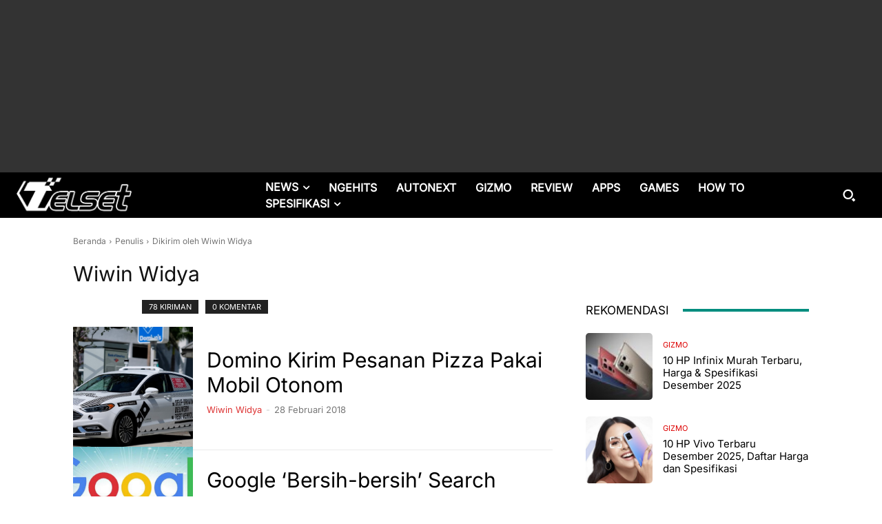

--- FILE ---
content_type: text/html; charset=utf-8
request_url: https://www.google.com/recaptcha/api2/aframe
body_size: 247
content:
<!DOCTYPE HTML><html><head><meta http-equiv="content-type" content="text/html; charset=UTF-8"></head><body><script nonce="AmDgTCuV-frvvmBgvHp0lg">/** Anti-fraud and anti-abuse applications only. See google.com/recaptcha */ try{var clients={'sodar':'https://pagead2.googlesyndication.com/pagead/sodar?'};window.addEventListener("message",function(a){try{if(a.source===window.parent){var b=JSON.parse(a.data);var c=clients[b['id']];if(c){var d=document.createElement('img');d.src=c+b['params']+'&rc='+(localStorage.getItem("rc::a")?sessionStorage.getItem("rc::b"):"");window.document.body.appendChild(d);sessionStorage.setItem("rc::e",parseInt(sessionStorage.getItem("rc::e")||0)+1);localStorage.setItem("rc::h",'1768434118723');}}}catch(b){}});window.parent.postMessage("_grecaptcha_ready", "*");}catch(b){}</script></body></html>

--- FILE ---
content_type: application/javascript; charset=utf-8
request_url: https://fundingchoicesmessages.google.com/f/AGSKWxVPgENu0KlVZqF6Tv0d_TZAi5NiOZghqHEjimEN7uklMdixYn_1NvfIAY4kYoO707V71KGmd_vrBAYfr6YA_wjgMcSOE5JQ9n2dT9nG71zzFv3W4MoUnCJgdcPWYY0Qev1MkVK-Jz53a4pnRH4m2X95razO1DXPZuxIqxAuDO7QWKciJcgIkLHxUcIC/_.com/ad6//sponsor-box?/advision./ads203./ad_frame.
body_size: -1291
content:
window['380d6f94-5c00-490a-82f4-2d37f25d89db'] = true;